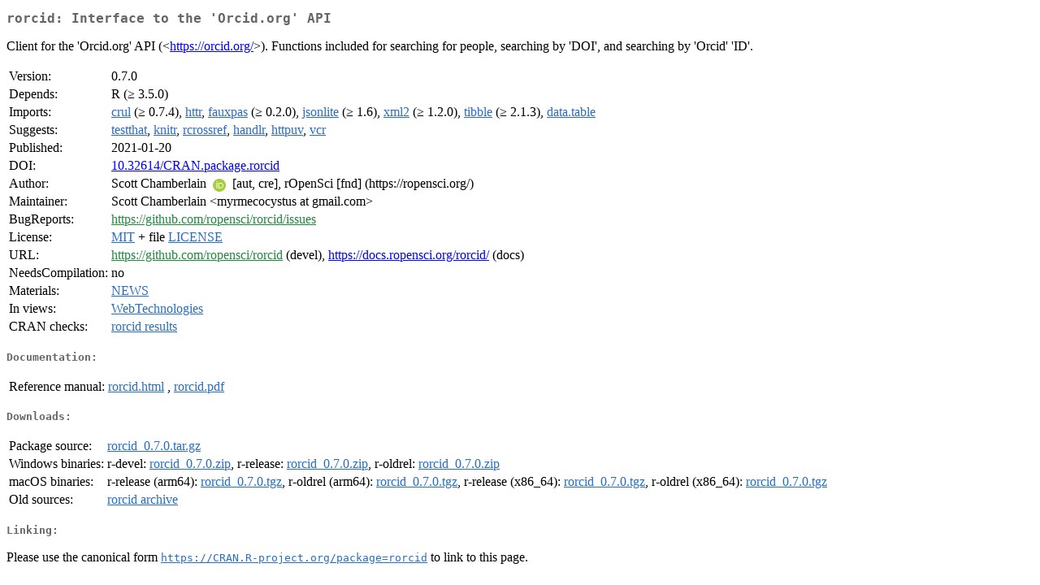

--- FILE ---
content_type: text/html; charset=UTF-8
request_url: https://cran.rediris.es/web/packages/rorcid/index.html
body_size: 6607
content:
<!DOCTYPE html>
<html>
<head>
<title>CRAN: Package rorcid</title>
<link rel="canonical" href="https://CRAN.R-project.org/package=rorcid"/>
<link rel="stylesheet" type="text/css" href="../../CRAN_web.css" />
<meta http-equiv="Content-Type" content="text/html; charset=utf-8" />
<meta name="viewport" content="width=device-width, initial-scale=1.0, user-scalable=yes"/>
<meta name="citation_title" content="Interface to the 'Orcid.org' API [R package rorcid version 0.7.0]" />
<meta name="citation_author" content="Scott Chamberlain" />
<meta name="citation_publication_date" content="2021-01-20" />
<meta name="citation_public_url" content="https://CRAN.R-project.org/package=rorcid" />
<meta name="DC.identifier" content="https://CRAN.R-project.org/package=rorcid" />
<meta name="DC.publisher" content="Comprehensive R Archive Network (CRAN)" />
<meta name="twitter:card" content="summary" />
<meta property="og:title" content="rorcid: Interface to the 'Orcid.org' API" />
<meta property="og:description" content="Client for the 'Orcid.org' API (&amp;lt;&lt;a href=&quot;https://orcid.org/&quot; target=&quot;_top&quot;&gt;https://orcid.org/&lt;/a&gt;&amp;gt;). Functions included for searching for people, searching by 'DOI', and searching by 'Orcid' 'ID'." />
<meta property="og:image" content="https://CRAN.R-project.org/CRANlogo.png" />
<meta property="og:type" content="website" />
<meta property="og:url" content="https://CRAN.R-project.org/package=rorcid" />
<style type="text/css">
  table td { vertical-align: top; }
</style>
</head>
<body>
<div class="container">
<h2>rorcid: Interface to the 'Orcid.org' API</h2>
<p>Client for the 'Orcid.org' API (&lt;<a href="https://orcid.org/" target="_top">https://orcid.org/</a>&gt;).
    Functions included for searching for people, searching by 'DOI',
    and searching by 'Orcid' 'ID'.</p>
<table>
<tr>
<td>Version:</td>
<td>0.7.0</td>
</tr>
<tr>
<td>Depends:</td>
<td>R (&ge; 3.5.0)</td>
</tr>
<tr>
<td>Imports:</td>
<td><a href="../crul/index.html"><span class="CRAN">crul</span></a> (&ge; 0.7.4), <a href="../httr/index.html"><span class="CRAN">httr</span></a>, <a href="../fauxpas/index.html"><span class="CRAN">fauxpas</span></a> (&ge; 0.2.0), <a href="../jsonlite/index.html"><span class="CRAN">jsonlite</span></a> (&ge; 1.6), <a href="../xml2/index.html"><span class="CRAN">xml2</span></a> (&ge; 1.2.0), <a href="../tibble/index.html"><span class="CRAN">tibble</span></a> (&ge; 2.1.3), <a href="../data.table/index.html"><span class="CRAN">data.table</span></a></td>
</tr>
<tr>
<td>Suggests:</td>
<td><a href="../testthat/index.html"><span class="CRAN">testthat</span></a>, <a href="../knitr/index.html"><span class="CRAN">knitr</span></a>, <a href="../rcrossref/index.html"><span class="CRAN">rcrossref</span></a>, <a href="../handlr/index.html"><span class="CRAN">handlr</span></a>, <a href="../httpuv/index.html"><span class="CRAN">httpuv</span></a>, <a href="../vcr/index.html"><span class="CRAN">vcr</span></a></td>
</tr>
<tr>
<td>Published:</td>
<td>2021-01-20</td>
</tr>
<tr>
<td>DOI:</td>
<td><a href="https://doi.org/10.32614/CRAN.package.rorcid">10.32614/CRAN.package.rorcid</a></td>
</tr>
<tr>
<td>Author:</td>
<td>Scott Chamberlain <a href="https://orcid.org/0000-0003-1444-9135" target="_top"><img alt="ORCID iD" src="../../orcid.svg" style="width:16px; height:16px; margin-left:4px; margin-right:4px; vertical-align:middle" /></a>
    [aut, cre],
  rOpenSci [fnd] (https://ropensci.org/)</td>
</tr>
<tr>
<td>Maintainer:</td>
<td>Scott Chamberlain  &#x3c;&#x6d;&#x79;&#x72;&#x6d;&#x65;&#x63;&#x6f;&#x63;&#x79;&#x73;&#x74;&#x75;&#x73;&#x20;&#x61;&#x74;&#x20;&#x67;&#x6d;&#x61;&#x69;&#x6c;&#x2e;&#x63;&#x6f;&#x6d;&#x3e;</td>
</tr>
<tr>
<td>BugReports:</td>
<td><a href="https://github.com/ropensci/rorcid/issues" target="_top"><span class="GitHub">https://github.com/ropensci/rorcid/issues</span></a></td>
</tr>
<tr>
<td>License:</td>
<td><a href="../../licenses/MIT"><span class="CRAN">MIT</span></a> + file <a href="LICENSE"><span class="CRAN">LICENSE</span></a></td>
</tr>
<tr>
<td>URL:</td>
<td><a href="https://github.com/ropensci/rorcid" target="_top"><span class="GitHub">https://github.com/ropensci/rorcid</span></a> (devel),
<a href="https://docs.ropensci.org/rorcid/" target="_top">https://docs.ropensci.org/rorcid/</a> (docs)</td>
</tr>
<tr>
<td>NeedsCompilation:</td>
<td>no</td>
</tr>
<tr>
<td>Materials:</td>
<td><a href="news/news.html"><span class="CRAN">NEWS</span></a> </td>
</tr>
<tr>
<td>In&nbsp;views:</td>
<td><a href="../../views/WebTechnologies.html"><span class="CRAN">WebTechnologies</span></a></td>
</tr>
<tr>
<td>CRAN&nbsp;checks:</td>
<td><a href="../../checks/check_results_rorcid.html"><span class="CRAN">rorcid results</span></a></td>
</tr>
</table>
<h4>Documentation:</h4>
<table>
<tr>
<td>Reference&nbsp;manual:</td>
<td>
 <a href="refman/rorcid.html"><span class="CRAN">rorcid.html</span></a> ,  <a href="rorcid.pdf"><span class="CRAN">rorcid.pdf</span></a> 
</td>
</tr>
</table>
<h4>Downloads:</h4>
<table>
<tr>
<td> Package&nbsp;source: </td>
<td> <a href="../../../src/contrib/rorcid_0.7.0.tar.gz"> <span class="CRAN"> rorcid_0.7.0.tar.gz </span> </a> </td>
</tr>
<tr>
<td> Windows&nbsp;binaries: </td>
<td> r-devel: <a href="../../../bin/windows/contrib/4.6/rorcid_0.7.0.zip"><span class="CRAN">rorcid_0.7.0.zip</span></a>, r-release: <a href="../../../bin/windows/contrib/4.5/rorcid_0.7.0.zip"><span class="CRAN">rorcid_0.7.0.zip</span></a>, r-oldrel: <a href="../../../bin/windows/contrib/4.4/rorcid_0.7.0.zip"><span class="CRAN">rorcid_0.7.0.zip</span></a> </td>
</tr>
<tr>
<td> macOS&nbsp;binaries: </td>
<td> r-release (arm64): <a href="../../../bin/macosx/big-sur-arm64/contrib/4.5/rorcid_0.7.0.tgz"><span class="CRAN">rorcid_0.7.0.tgz</span></a>, r-oldrel (arm64): <a href="../../../bin/macosx/big-sur-arm64/contrib/4.4/rorcid_0.7.0.tgz"><span class="CRAN">rorcid_0.7.0.tgz</span></a>, r-release (x86_64): <a href="../../../bin/macosx/big-sur-x86_64/contrib/4.5/rorcid_0.7.0.tgz"><span class="CRAN">rorcid_0.7.0.tgz</span></a>, r-oldrel (x86_64): <a href="../../../bin/macosx/big-sur-x86_64/contrib/4.4/rorcid_0.7.0.tgz"><span class="CRAN">rorcid_0.7.0.tgz</span></a> </td>
</tr>
<tr>
<td> Old&nbsp;sources: </td>
<td> <a href="https://CRAN.R-project.org/src/contrib/Archive/rorcid"> <span class="CRAN"> rorcid archive </span> </a> </td>
</tr>
</table>
<h4>Linking:</h4>
<p>Please use the canonical form
<a href="https://CRAN.R-project.org/package=rorcid"><span class="CRAN"><samp>https://CRAN.R-project.org/package=rorcid</samp></span></a>
to link to this page.</p>
</div>
</body>
</html>
